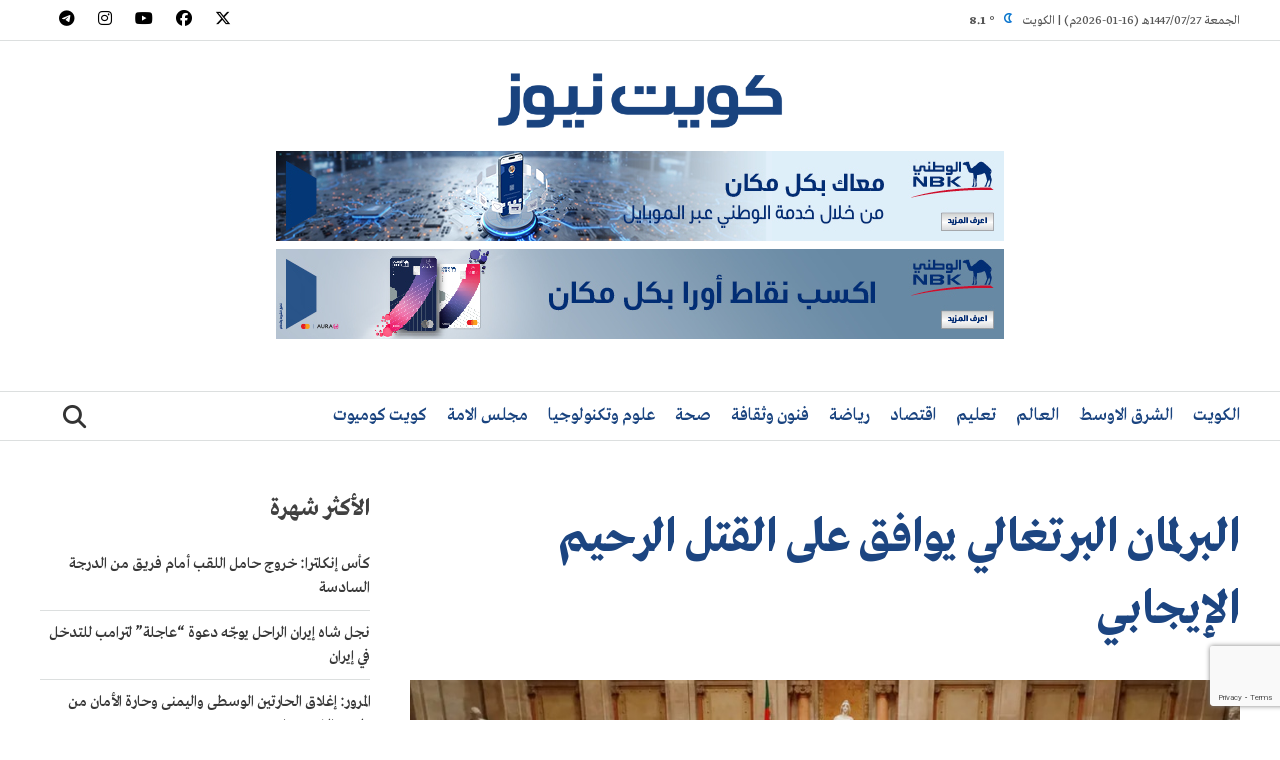

--- FILE ---
content_type: text/html; charset=utf-8
request_url: https://www.google.com/recaptcha/api2/anchor?ar=1&k=6Lfa_-4aAAAAAPx110QJGuZpLy5dsZoVU6S37b1P&co=aHR0cHM6Ly9rdXdhaXRuZXdzLmNvbTo0NDM.&hl=en&v=PoyoqOPhxBO7pBk68S4YbpHZ&size=invisible&anchor-ms=20000&execute-ms=30000&cb=aestq7j4o7k3
body_size: 48685
content:
<!DOCTYPE HTML><html dir="ltr" lang="en"><head><meta http-equiv="Content-Type" content="text/html; charset=UTF-8">
<meta http-equiv="X-UA-Compatible" content="IE=edge">
<title>reCAPTCHA</title>
<style type="text/css">
/* cyrillic-ext */
@font-face {
  font-family: 'Roboto';
  font-style: normal;
  font-weight: 400;
  font-stretch: 100%;
  src: url(//fonts.gstatic.com/s/roboto/v48/KFO7CnqEu92Fr1ME7kSn66aGLdTylUAMa3GUBHMdazTgWw.woff2) format('woff2');
  unicode-range: U+0460-052F, U+1C80-1C8A, U+20B4, U+2DE0-2DFF, U+A640-A69F, U+FE2E-FE2F;
}
/* cyrillic */
@font-face {
  font-family: 'Roboto';
  font-style: normal;
  font-weight: 400;
  font-stretch: 100%;
  src: url(//fonts.gstatic.com/s/roboto/v48/KFO7CnqEu92Fr1ME7kSn66aGLdTylUAMa3iUBHMdazTgWw.woff2) format('woff2');
  unicode-range: U+0301, U+0400-045F, U+0490-0491, U+04B0-04B1, U+2116;
}
/* greek-ext */
@font-face {
  font-family: 'Roboto';
  font-style: normal;
  font-weight: 400;
  font-stretch: 100%;
  src: url(//fonts.gstatic.com/s/roboto/v48/KFO7CnqEu92Fr1ME7kSn66aGLdTylUAMa3CUBHMdazTgWw.woff2) format('woff2');
  unicode-range: U+1F00-1FFF;
}
/* greek */
@font-face {
  font-family: 'Roboto';
  font-style: normal;
  font-weight: 400;
  font-stretch: 100%;
  src: url(//fonts.gstatic.com/s/roboto/v48/KFO7CnqEu92Fr1ME7kSn66aGLdTylUAMa3-UBHMdazTgWw.woff2) format('woff2');
  unicode-range: U+0370-0377, U+037A-037F, U+0384-038A, U+038C, U+038E-03A1, U+03A3-03FF;
}
/* math */
@font-face {
  font-family: 'Roboto';
  font-style: normal;
  font-weight: 400;
  font-stretch: 100%;
  src: url(//fonts.gstatic.com/s/roboto/v48/KFO7CnqEu92Fr1ME7kSn66aGLdTylUAMawCUBHMdazTgWw.woff2) format('woff2');
  unicode-range: U+0302-0303, U+0305, U+0307-0308, U+0310, U+0312, U+0315, U+031A, U+0326-0327, U+032C, U+032F-0330, U+0332-0333, U+0338, U+033A, U+0346, U+034D, U+0391-03A1, U+03A3-03A9, U+03B1-03C9, U+03D1, U+03D5-03D6, U+03F0-03F1, U+03F4-03F5, U+2016-2017, U+2034-2038, U+203C, U+2040, U+2043, U+2047, U+2050, U+2057, U+205F, U+2070-2071, U+2074-208E, U+2090-209C, U+20D0-20DC, U+20E1, U+20E5-20EF, U+2100-2112, U+2114-2115, U+2117-2121, U+2123-214F, U+2190, U+2192, U+2194-21AE, U+21B0-21E5, U+21F1-21F2, U+21F4-2211, U+2213-2214, U+2216-22FF, U+2308-230B, U+2310, U+2319, U+231C-2321, U+2336-237A, U+237C, U+2395, U+239B-23B7, U+23D0, U+23DC-23E1, U+2474-2475, U+25AF, U+25B3, U+25B7, U+25BD, U+25C1, U+25CA, U+25CC, U+25FB, U+266D-266F, U+27C0-27FF, U+2900-2AFF, U+2B0E-2B11, U+2B30-2B4C, U+2BFE, U+3030, U+FF5B, U+FF5D, U+1D400-1D7FF, U+1EE00-1EEFF;
}
/* symbols */
@font-face {
  font-family: 'Roboto';
  font-style: normal;
  font-weight: 400;
  font-stretch: 100%;
  src: url(//fonts.gstatic.com/s/roboto/v48/KFO7CnqEu92Fr1ME7kSn66aGLdTylUAMaxKUBHMdazTgWw.woff2) format('woff2');
  unicode-range: U+0001-000C, U+000E-001F, U+007F-009F, U+20DD-20E0, U+20E2-20E4, U+2150-218F, U+2190, U+2192, U+2194-2199, U+21AF, U+21E6-21F0, U+21F3, U+2218-2219, U+2299, U+22C4-22C6, U+2300-243F, U+2440-244A, U+2460-24FF, U+25A0-27BF, U+2800-28FF, U+2921-2922, U+2981, U+29BF, U+29EB, U+2B00-2BFF, U+4DC0-4DFF, U+FFF9-FFFB, U+10140-1018E, U+10190-1019C, U+101A0, U+101D0-101FD, U+102E0-102FB, U+10E60-10E7E, U+1D2C0-1D2D3, U+1D2E0-1D37F, U+1F000-1F0FF, U+1F100-1F1AD, U+1F1E6-1F1FF, U+1F30D-1F30F, U+1F315, U+1F31C, U+1F31E, U+1F320-1F32C, U+1F336, U+1F378, U+1F37D, U+1F382, U+1F393-1F39F, U+1F3A7-1F3A8, U+1F3AC-1F3AF, U+1F3C2, U+1F3C4-1F3C6, U+1F3CA-1F3CE, U+1F3D4-1F3E0, U+1F3ED, U+1F3F1-1F3F3, U+1F3F5-1F3F7, U+1F408, U+1F415, U+1F41F, U+1F426, U+1F43F, U+1F441-1F442, U+1F444, U+1F446-1F449, U+1F44C-1F44E, U+1F453, U+1F46A, U+1F47D, U+1F4A3, U+1F4B0, U+1F4B3, U+1F4B9, U+1F4BB, U+1F4BF, U+1F4C8-1F4CB, U+1F4D6, U+1F4DA, U+1F4DF, U+1F4E3-1F4E6, U+1F4EA-1F4ED, U+1F4F7, U+1F4F9-1F4FB, U+1F4FD-1F4FE, U+1F503, U+1F507-1F50B, U+1F50D, U+1F512-1F513, U+1F53E-1F54A, U+1F54F-1F5FA, U+1F610, U+1F650-1F67F, U+1F687, U+1F68D, U+1F691, U+1F694, U+1F698, U+1F6AD, U+1F6B2, U+1F6B9-1F6BA, U+1F6BC, U+1F6C6-1F6CF, U+1F6D3-1F6D7, U+1F6E0-1F6EA, U+1F6F0-1F6F3, U+1F6F7-1F6FC, U+1F700-1F7FF, U+1F800-1F80B, U+1F810-1F847, U+1F850-1F859, U+1F860-1F887, U+1F890-1F8AD, U+1F8B0-1F8BB, U+1F8C0-1F8C1, U+1F900-1F90B, U+1F93B, U+1F946, U+1F984, U+1F996, U+1F9E9, U+1FA00-1FA6F, U+1FA70-1FA7C, U+1FA80-1FA89, U+1FA8F-1FAC6, U+1FACE-1FADC, U+1FADF-1FAE9, U+1FAF0-1FAF8, U+1FB00-1FBFF;
}
/* vietnamese */
@font-face {
  font-family: 'Roboto';
  font-style: normal;
  font-weight: 400;
  font-stretch: 100%;
  src: url(//fonts.gstatic.com/s/roboto/v48/KFO7CnqEu92Fr1ME7kSn66aGLdTylUAMa3OUBHMdazTgWw.woff2) format('woff2');
  unicode-range: U+0102-0103, U+0110-0111, U+0128-0129, U+0168-0169, U+01A0-01A1, U+01AF-01B0, U+0300-0301, U+0303-0304, U+0308-0309, U+0323, U+0329, U+1EA0-1EF9, U+20AB;
}
/* latin-ext */
@font-face {
  font-family: 'Roboto';
  font-style: normal;
  font-weight: 400;
  font-stretch: 100%;
  src: url(//fonts.gstatic.com/s/roboto/v48/KFO7CnqEu92Fr1ME7kSn66aGLdTylUAMa3KUBHMdazTgWw.woff2) format('woff2');
  unicode-range: U+0100-02BA, U+02BD-02C5, U+02C7-02CC, U+02CE-02D7, U+02DD-02FF, U+0304, U+0308, U+0329, U+1D00-1DBF, U+1E00-1E9F, U+1EF2-1EFF, U+2020, U+20A0-20AB, U+20AD-20C0, U+2113, U+2C60-2C7F, U+A720-A7FF;
}
/* latin */
@font-face {
  font-family: 'Roboto';
  font-style: normal;
  font-weight: 400;
  font-stretch: 100%;
  src: url(//fonts.gstatic.com/s/roboto/v48/KFO7CnqEu92Fr1ME7kSn66aGLdTylUAMa3yUBHMdazQ.woff2) format('woff2');
  unicode-range: U+0000-00FF, U+0131, U+0152-0153, U+02BB-02BC, U+02C6, U+02DA, U+02DC, U+0304, U+0308, U+0329, U+2000-206F, U+20AC, U+2122, U+2191, U+2193, U+2212, U+2215, U+FEFF, U+FFFD;
}
/* cyrillic-ext */
@font-face {
  font-family: 'Roboto';
  font-style: normal;
  font-weight: 500;
  font-stretch: 100%;
  src: url(//fonts.gstatic.com/s/roboto/v48/KFO7CnqEu92Fr1ME7kSn66aGLdTylUAMa3GUBHMdazTgWw.woff2) format('woff2');
  unicode-range: U+0460-052F, U+1C80-1C8A, U+20B4, U+2DE0-2DFF, U+A640-A69F, U+FE2E-FE2F;
}
/* cyrillic */
@font-face {
  font-family: 'Roboto';
  font-style: normal;
  font-weight: 500;
  font-stretch: 100%;
  src: url(//fonts.gstatic.com/s/roboto/v48/KFO7CnqEu92Fr1ME7kSn66aGLdTylUAMa3iUBHMdazTgWw.woff2) format('woff2');
  unicode-range: U+0301, U+0400-045F, U+0490-0491, U+04B0-04B1, U+2116;
}
/* greek-ext */
@font-face {
  font-family: 'Roboto';
  font-style: normal;
  font-weight: 500;
  font-stretch: 100%;
  src: url(//fonts.gstatic.com/s/roboto/v48/KFO7CnqEu92Fr1ME7kSn66aGLdTylUAMa3CUBHMdazTgWw.woff2) format('woff2');
  unicode-range: U+1F00-1FFF;
}
/* greek */
@font-face {
  font-family: 'Roboto';
  font-style: normal;
  font-weight: 500;
  font-stretch: 100%;
  src: url(//fonts.gstatic.com/s/roboto/v48/KFO7CnqEu92Fr1ME7kSn66aGLdTylUAMa3-UBHMdazTgWw.woff2) format('woff2');
  unicode-range: U+0370-0377, U+037A-037F, U+0384-038A, U+038C, U+038E-03A1, U+03A3-03FF;
}
/* math */
@font-face {
  font-family: 'Roboto';
  font-style: normal;
  font-weight: 500;
  font-stretch: 100%;
  src: url(//fonts.gstatic.com/s/roboto/v48/KFO7CnqEu92Fr1ME7kSn66aGLdTylUAMawCUBHMdazTgWw.woff2) format('woff2');
  unicode-range: U+0302-0303, U+0305, U+0307-0308, U+0310, U+0312, U+0315, U+031A, U+0326-0327, U+032C, U+032F-0330, U+0332-0333, U+0338, U+033A, U+0346, U+034D, U+0391-03A1, U+03A3-03A9, U+03B1-03C9, U+03D1, U+03D5-03D6, U+03F0-03F1, U+03F4-03F5, U+2016-2017, U+2034-2038, U+203C, U+2040, U+2043, U+2047, U+2050, U+2057, U+205F, U+2070-2071, U+2074-208E, U+2090-209C, U+20D0-20DC, U+20E1, U+20E5-20EF, U+2100-2112, U+2114-2115, U+2117-2121, U+2123-214F, U+2190, U+2192, U+2194-21AE, U+21B0-21E5, U+21F1-21F2, U+21F4-2211, U+2213-2214, U+2216-22FF, U+2308-230B, U+2310, U+2319, U+231C-2321, U+2336-237A, U+237C, U+2395, U+239B-23B7, U+23D0, U+23DC-23E1, U+2474-2475, U+25AF, U+25B3, U+25B7, U+25BD, U+25C1, U+25CA, U+25CC, U+25FB, U+266D-266F, U+27C0-27FF, U+2900-2AFF, U+2B0E-2B11, U+2B30-2B4C, U+2BFE, U+3030, U+FF5B, U+FF5D, U+1D400-1D7FF, U+1EE00-1EEFF;
}
/* symbols */
@font-face {
  font-family: 'Roboto';
  font-style: normal;
  font-weight: 500;
  font-stretch: 100%;
  src: url(//fonts.gstatic.com/s/roboto/v48/KFO7CnqEu92Fr1ME7kSn66aGLdTylUAMaxKUBHMdazTgWw.woff2) format('woff2');
  unicode-range: U+0001-000C, U+000E-001F, U+007F-009F, U+20DD-20E0, U+20E2-20E4, U+2150-218F, U+2190, U+2192, U+2194-2199, U+21AF, U+21E6-21F0, U+21F3, U+2218-2219, U+2299, U+22C4-22C6, U+2300-243F, U+2440-244A, U+2460-24FF, U+25A0-27BF, U+2800-28FF, U+2921-2922, U+2981, U+29BF, U+29EB, U+2B00-2BFF, U+4DC0-4DFF, U+FFF9-FFFB, U+10140-1018E, U+10190-1019C, U+101A0, U+101D0-101FD, U+102E0-102FB, U+10E60-10E7E, U+1D2C0-1D2D3, U+1D2E0-1D37F, U+1F000-1F0FF, U+1F100-1F1AD, U+1F1E6-1F1FF, U+1F30D-1F30F, U+1F315, U+1F31C, U+1F31E, U+1F320-1F32C, U+1F336, U+1F378, U+1F37D, U+1F382, U+1F393-1F39F, U+1F3A7-1F3A8, U+1F3AC-1F3AF, U+1F3C2, U+1F3C4-1F3C6, U+1F3CA-1F3CE, U+1F3D4-1F3E0, U+1F3ED, U+1F3F1-1F3F3, U+1F3F5-1F3F7, U+1F408, U+1F415, U+1F41F, U+1F426, U+1F43F, U+1F441-1F442, U+1F444, U+1F446-1F449, U+1F44C-1F44E, U+1F453, U+1F46A, U+1F47D, U+1F4A3, U+1F4B0, U+1F4B3, U+1F4B9, U+1F4BB, U+1F4BF, U+1F4C8-1F4CB, U+1F4D6, U+1F4DA, U+1F4DF, U+1F4E3-1F4E6, U+1F4EA-1F4ED, U+1F4F7, U+1F4F9-1F4FB, U+1F4FD-1F4FE, U+1F503, U+1F507-1F50B, U+1F50D, U+1F512-1F513, U+1F53E-1F54A, U+1F54F-1F5FA, U+1F610, U+1F650-1F67F, U+1F687, U+1F68D, U+1F691, U+1F694, U+1F698, U+1F6AD, U+1F6B2, U+1F6B9-1F6BA, U+1F6BC, U+1F6C6-1F6CF, U+1F6D3-1F6D7, U+1F6E0-1F6EA, U+1F6F0-1F6F3, U+1F6F7-1F6FC, U+1F700-1F7FF, U+1F800-1F80B, U+1F810-1F847, U+1F850-1F859, U+1F860-1F887, U+1F890-1F8AD, U+1F8B0-1F8BB, U+1F8C0-1F8C1, U+1F900-1F90B, U+1F93B, U+1F946, U+1F984, U+1F996, U+1F9E9, U+1FA00-1FA6F, U+1FA70-1FA7C, U+1FA80-1FA89, U+1FA8F-1FAC6, U+1FACE-1FADC, U+1FADF-1FAE9, U+1FAF0-1FAF8, U+1FB00-1FBFF;
}
/* vietnamese */
@font-face {
  font-family: 'Roboto';
  font-style: normal;
  font-weight: 500;
  font-stretch: 100%;
  src: url(//fonts.gstatic.com/s/roboto/v48/KFO7CnqEu92Fr1ME7kSn66aGLdTylUAMa3OUBHMdazTgWw.woff2) format('woff2');
  unicode-range: U+0102-0103, U+0110-0111, U+0128-0129, U+0168-0169, U+01A0-01A1, U+01AF-01B0, U+0300-0301, U+0303-0304, U+0308-0309, U+0323, U+0329, U+1EA0-1EF9, U+20AB;
}
/* latin-ext */
@font-face {
  font-family: 'Roboto';
  font-style: normal;
  font-weight: 500;
  font-stretch: 100%;
  src: url(//fonts.gstatic.com/s/roboto/v48/KFO7CnqEu92Fr1ME7kSn66aGLdTylUAMa3KUBHMdazTgWw.woff2) format('woff2');
  unicode-range: U+0100-02BA, U+02BD-02C5, U+02C7-02CC, U+02CE-02D7, U+02DD-02FF, U+0304, U+0308, U+0329, U+1D00-1DBF, U+1E00-1E9F, U+1EF2-1EFF, U+2020, U+20A0-20AB, U+20AD-20C0, U+2113, U+2C60-2C7F, U+A720-A7FF;
}
/* latin */
@font-face {
  font-family: 'Roboto';
  font-style: normal;
  font-weight: 500;
  font-stretch: 100%;
  src: url(//fonts.gstatic.com/s/roboto/v48/KFO7CnqEu92Fr1ME7kSn66aGLdTylUAMa3yUBHMdazQ.woff2) format('woff2');
  unicode-range: U+0000-00FF, U+0131, U+0152-0153, U+02BB-02BC, U+02C6, U+02DA, U+02DC, U+0304, U+0308, U+0329, U+2000-206F, U+20AC, U+2122, U+2191, U+2193, U+2212, U+2215, U+FEFF, U+FFFD;
}
/* cyrillic-ext */
@font-face {
  font-family: 'Roboto';
  font-style: normal;
  font-weight: 900;
  font-stretch: 100%;
  src: url(//fonts.gstatic.com/s/roboto/v48/KFO7CnqEu92Fr1ME7kSn66aGLdTylUAMa3GUBHMdazTgWw.woff2) format('woff2');
  unicode-range: U+0460-052F, U+1C80-1C8A, U+20B4, U+2DE0-2DFF, U+A640-A69F, U+FE2E-FE2F;
}
/* cyrillic */
@font-face {
  font-family: 'Roboto';
  font-style: normal;
  font-weight: 900;
  font-stretch: 100%;
  src: url(//fonts.gstatic.com/s/roboto/v48/KFO7CnqEu92Fr1ME7kSn66aGLdTylUAMa3iUBHMdazTgWw.woff2) format('woff2');
  unicode-range: U+0301, U+0400-045F, U+0490-0491, U+04B0-04B1, U+2116;
}
/* greek-ext */
@font-face {
  font-family: 'Roboto';
  font-style: normal;
  font-weight: 900;
  font-stretch: 100%;
  src: url(//fonts.gstatic.com/s/roboto/v48/KFO7CnqEu92Fr1ME7kSn66aGLdTylUAMa3CUBHMdazTgWw.woff2) format('woff2');
  unicode-range: U+1F00-1FFF;
}
/* greek */
@font-face {
  font-family: 'Roboto';
  font-style: normal;
  font-weight: 900;
  font-stretch: 100%;
  src: url(//fonts.gstatic.com/s/roboto/v48/KFO7CnqEu92Fr1ME7kSn66aGLdTylUAMa3-UBHMdazTgWw.woff2) format('woff2');
  unicode-range: U+0370-0377, U+037A-037F, U+0384-038A, U+038C, U+038E-03A1, U+03A3-03FF;
}
/* math */
@font-face {
  font-family: 'Roboto';
  font-style: normal;
  font-weight: 900;
  font-stretch: 100%;
  src: url(//fonts.gstatic.com/s/roboto/v48/KFO7CnqEu92Fr1ME7kSn66aGLdTylUAMawCUBHMdazTgWw.woff2) format('woff2');
  unicode-range: U+0302-0303, U+0305, U+0307-0308, U+0310, U+0312, U+0315, U+031A, U+0326-0327, U+032C, U+032F-0330, U+0332-0333, U+0338, U+033A, U+0346, U+034D, U+0391-03A1, U+03A3-03A9, U+03B1-03C9, U+03D1, U+03D5-03D6, U+03F0-03F1, U+03F4-03F5, U+2016-2017, U+2034-2038, U+203C, U+2040, U+2043, U+2047, U+2050, U+2057, U+205F, U+2070-2071, U+2074-208E, U+2090-209C, U+20D0-20DC, U+20E1, U+20E5-20EF, U+2100-2112, U+2114-2115, U+2117-2121, U+2123-214F, U+2190, U+2192, U+2194-21AE, U+21B0-21E5, U+21F1-21F2, U+21F4-2211, U+2213-2214, U+2216-22FF, U+2308-230B, U+2310, U+2319, U+231C-2321, U+2336-237A, U+237C, U+2395, U+239B-23B7, U+23D0, U+23DC-23E1, U+2474-2475, U+25AF, U+25B3, U+25B7, U+25BD, U+25C1, U+25CA, U+25CC, U+25FB, U+266D-266F, U+27C0-27FF, U+2900-2AFF, U+2B0E-2B11, U+2B30-2B4C, U+2BFE, U+3030, U+FF5B, U+FF5D, U+1D400-1D7FF, U+1EE00-1EEFF;
}
/* symbols */
@font-face {
  font-family: 'Roboto';
  font-style: normal;
  font-weight: 900;
  font-stretch: 100%;
  src: url(//fonts.gstatic.com/s/roboto/v48/KFO7CnqEu92Fr1ME7kSn66aGLdTylUAMaxKUBHMdazTgWw.woff2) format('woff2');
  unicode-range: U+0001-000C, U+000E-001F, U+007F-009F, U+20DD-20E0, U+20E2-20E4, U+2150-218F, U+2190, U+2192, U+2194-2199, U+21AF, U+21E6-21F0, U+21F3, U+2218-2219, U+2299, U+22C4-22C6, U+2300-243F, U+2440-244A, U+2460-24FF, U+25A0-27BF, U+2800-28FF, U+2921-2922, U+2981, U+29BF, U+29EB, U+2B00-2BFF, U+4DC0-4DFF, U+FFF9-FFFB, U+10140-1018E, U+10190-1019C, U+101A0, U+101D0-101FD, U+102E0-102FB, U+10E60-10E7E, U+1D2C0-1D2D3, U+1D2E0-1D37F, U+1F000-1F0FF, U+1F100-1F1AD, U+1F1E6-1F1FF, U+1F30D-1F30F, U+1F315, U+1F31C, U+1F31E, U+1F320-1F32C, U+1F336, U+1F378, U+1F37D, U+1F382, U+1F393-1F39F, U+1F3A7-1F3A8, U+1F3AC-1F3AF, U+1F3C2, U+1F3C4-1F3C6, U+1F3CA-1F3CE, U+1F3D4-1F3E0, U+1F3ED, U+1F3F1-1F3F3, U+1F3F5-1F3F7, U+1F408, U+1F415, U+1F41F, U+1F426, U+1F43F, U+1F441-1F442, U+1F444, U+1F446-1F449, U+1F44C-1F44E, U+1F453, U+1F46A, U+1F47D, U+1F4A3, U+1F4B0, U+1F4B3, U+1F4B9, U+1F4BB, U+1F4BF, U+1F4C8-1F4CB, U+1F4D6, U+1F4DA, U+1F4DF, U+1F4E3-1F4E6, U+1F4EA-1F4ED, U+1F4F7, U+1F4F9-1F4FB, U+1F4FD-1F4FE, U+1F503, U+1F507-1F50B, U+1F50D, U+1F512-1F513, U+1F53E-1F54A, U+1F54F-1F5FA, U+1F610, U+1F650-1F67F, U+1F687, U+1F68D, U+1F691, U+1F694, U+1F698, U+1F6AD, U+1F6B2, U+1F6B9-1F6BA, U+1F6BC, U+1F6C6-1F6CF, U+1F6D3-1F6D7, U+1F6E0-1F6EA, U+1F6F0-1F6F3, U+1F6F7-1F6FC, U+1F700-1F7FF, U+1F800-1F80B, U+1F810-1F847, U+1F850-1F859, U+1F860-1F887, U+1F890-1F8AD, U+1F8B0-1F8BB, U+1F8C0-1F8C1, U+1F900-1F90B, U+1F93B, U+1F946, U+1F984, U+1F996, U+1F9E9, U+1FA00-1FA6F, U+1FA70-1FA7C, U+1FA80-1FA89, U+1FA8F-1FAC6, U+1FACE-1FADC, U+1FADF-1FAE9, U+1FAF0-1FAF8, U+1FB00-1FBFF;
}
/* vietnamese */
@font-face {
  font-family: 'Roboto';
  font-style: normal;
  font-weight: 900;
  font-stretch: 100%;
  src: url(//fonts.gstatic.com/s/roboto/v48/KFO7CnqEu92Fr1ME7kSn66aGLdTylUAMa3OUBHMdazTgWw.woff2) format('woff2');
  unicode-range: U+0102-0103, U+0110-0111, U+0128-0129, U+0168-0169, U+01A0-01A1, U+01AF-01B0, U+0300-0301, U+0303-0304, U+0308-0309, U+0323, U+0329, U+1EA0-1EF9, U+20AB;
}
/* latin-ext */
@font-face {
  font-family: 'Roboto';
  font-style: normal;
  font-weight: 900;
  font-stretch: 100%;
  src: url(//fonts.gstatic.com/s/roboto/v48/KFO7CnqEu92Fr1ME7kSn66aGLdTylUAMa3KUBHMdazTgWw.woff2) format('woff2');
  unicode-range: U+0100-02BA, U+02BD-02C5, U+02C7-02CC, U+02CE-02D7, U+02DD-02FF, U+0304, U+0308, U+0329, U+1D00-1DBF, U+1E00-1E9F, U+1EF2-1EFF, U+2020, U+20A0-20AB, U+20AD-20C0, U+2113, U+2C60-2C7F, U+A720-A7FF;
}
/* latin */
@font-face {
  font-family: 'Roboto';
  font-style: normal;
  font-weight: 900;
  font-stretch: 100%;
  src: url(//fonts.gstatic.com/s/roboto/v48/KFO7CnqEu92Fr1ME7kSn66aGLdTylUAMa3yUBHMdazQ.woff2) format('woff2');
  unicode-range: U+0000-00FF, U+0131, U+0152-0153, U+02BB-02BC, U+02C6, U+02DA, U+02DC, U+0304, U+0308, U+0329, U+2000-206F, U+20AC, U+2122, U+2191, U+2193, U+2212, U+2215, U+FEFF, U+FFFD;
}

</style>
<link rel="stylesheet" type="text/css" href="https://www.gstatic.com/recaptcha/releases/PoyoqOPhxBO7pBk68S4YbpHZ/styles__ltr.css">
<script nonce="4-K50yhowdnoMRsMaSZapA" type="text/javascript">window['__recaptcha_api'] = 'https://www.google.com/recaptcha/api2/';</script>
<script type="text/javascript" src="https://www.gstatic.com/recaptcha/releases/PoyoqOPhxBO7pBk68S4YbpHZ/recaptcha__en.js" nonce="4-K50yhowdnoMRsMaSZapA">
      
    </script></head>
<body><div id="rc-anchor-alert" class="rc-anchor-alert"></div>
<input type="hidden" id="recaptcha-token" value="[base64]">
<script type="text/javascript" nonce="4-K50yhowdnoMRsMaSZapA">
      recaptcha.anchor.Main.init("[\x22ainput\x22,[\x22bgdata\x22,\x22\x22,\[base64]/[base64]/[base64]/KE4oMTI0LHYsdi5HKSxMWihsLHYpKTpOKDEyNCx2LGwpLFYpLHYpLFQpKSxGKDE3MSx2KX0scjc9ZnVuY3Rpb24obCl7cmV0dXJuIGx9LEM9ZnVuY3Rpb24obCxWLHYpe04odixsLFYpLFZbYWtdPTI3OTZ9LG49ZnVuY3Rpb24obCxWKXtWLlg9KChWLlg/[base64]/[base64]/[base64]/[base64]/[base64]/[base64]/[base64]/[base64]/[base64]/[base64]/[base64]\\u003d\x22,\[base64]\\u003d\x22,\x22fcKxTMOGGMKrwpLCtMOgUlFQw5Isw5UKwrjCnkrCksK0AMO9w6vDpA4bwqFQwpNzwp1kwrzDulLDmmTCoXtzw7LCvcOFwo3Dl07CpMO3w7vDuV/CtDbCoynDtcO/Q0bDiBzDusOgwq7CocKkPsKIRcK/AMOiJcOsw4TCocOswpXCmksJMDQ9THBCTsKVGMOtw5LDrcOrwopywq3DrWIUO8KORRFJO8OLcmJWw7Y4wr8/[base64]/[base64]/CmsOaUMKmwrbCqH/CiwcxwrgWwrwOw61xOxXCsUEUwpbCisKPcMKSP1TCg8Kgwpwnw6zDrwxvwq92BDLCp33Crzh8wo8SwqJgw4h/VGLCmcKNw5ciQCJYTVo9cEJlVcOaYwwAw7dMw7vChcOzwoRsE21Cw60WIj57wpjDpcO2KUDCn0l0H8K8V358f8Obw5rDisOYwrsNKsK4alIDIsKadsOjwrwiXsK8WSXCrcKzwrrDksOuMcOnVyDDtcKow6fCrzDDhcKew7Naw74Qwo/Dj8KBw5kZDyEQTMKmw6o7w6HCqic/wqAAd8Omw7ELwpgxGMOvR8KAw5LDssKIcMKCwokPw6LDtcKbFgkHPcKNMCbCmcOYwplrw4pbwokQwpTDoMOndcKsw6TCp8K/wog/c2rDvMKDw5LCpcKyCjBIw6bDlcKhGWDCiMO5wojDkMONw7PCpsONw6kMw4vCqcKMecOkX8OmBAPDt0PClsKrZz/Ch8OGwqjDh8O3G0ANK3QLw59VwrR3w4xXwp5qClPChFDDkCPCkF8tS8ObKjYjwoEWwrfDjTzCocOcwrBoRMK5USzDownChsKWaELCnW/CkQssScOrSGEoSWjDiMOVw4oEwrM/XcOkw4PClmjDhMOEw4gfwp3CrHbDsi0jYiPCmE8accKjK8K2L8OibMOkAMOYE0/DksKdEsOJw7fDk8K6C8KDw4BILVvChV3DtzvCnMOgw71/PU/ChxzCqnR2wr5/w7Fxw4dRXlsBw6sOPsOTw4l5woFaJHXCjcOow6DDg8OSwowlOyTDnjhvMMOGf8Odwo4gwrXCqMO0G8O8w7DDgWTDoSfCiWDCgWLCvsKmMX/DrjpPZn/CsMORwozDhcK+wonDh8OVwq/DnxlnaDlPw5HDmRlCYlg5EnoZUsOMwpzCij0nw6/DjwVuwqxvfMKlKMOdwpPCl8OSdCHDhcKZIVIqwqfChsO5cXoKw59KWMOcwqjDnsO6wpIkw5Few6/Cu8KPAcOoFU9IBcOcwog/[base64]/DqgkHNcKDwpkeCVMRQTEJw5rCtlrCijMrdHTDsUfDhcKIw6XDmsOUw7LCtn5Nwq/Ck1nDosKiwo/[base64]/ClMOAJMOzw69qbF/Cv8OyI8OTwooTw5Epw4fDrcO2w5lLwpTDoMKEw6xuw4/Cu8K6wpHChMOjw5hcMHzDpcOHB8OYwrHDgkFbwqvDjE12wq4Bw5lBEcK3w6kFw71+w6zCmCl7wozClMO5NSXCiQs2bGIow4YJFsKpXAk6w75Bw6bDi8O4DcKFSsOBfTbDpcKYX2/Cj8KQKFwoOcORw7TDnwjDpkcbFcKiQknCscKwUAI6ScOxw73DlsOZGmRhwqnDuxfDs8KKwrPCt8OWw6o5wpDCvhAMw6Rzwq1Kw7sRXwTCi8KjwocewrFdGWkxw5wxH8Oyw4vDlgpzP8Ogd8KfGsKpw4nDr8ObP8OgIsKVw4DCjTPDknTCnwfCnsKRwo/Cg8K5NHPDoH1LV8O/wofCq0d/eD5Ua0NKScOHwqZ4BiUvIWVjw5kdw7IDwplmOcKUw48NLMOZwokIwr3DjsOWCV83ESTCpSldw7HCmsKYE08owpxaBcOuw7PCj2LDnTUOw5knL8OVM8KgGwbDng7Dr8Ojwr/Dq8KVUA4IYlxmwpQEw50tw4PDtMO7DGrCmcKqw5pbDCdaw5BOw6LCmMOXw4UeMsODwqPDsAjDtT9DC8OKwoBPEMKIVGLDuMKywrBDwq/CuMKNYTXDuMO3wrQvw6sMw6rCsgcrPsKdPXFHAkbCuMKZOgE8wrTCk8KFfMOsw4fCqxI/BMKzJcKjw4XCinwiYm/[base64]/[base64]/[base64]/QUHCsGbDlg4HRFvCrMO4w7nCjzU4QkkoE8Kxwr01wo1Kw4TDqEtkehrClDjCq8KJYzzCt8Oewp53wo8WwqU+woFiVcK0aGB/esO+wqbCnW8YwqXDgMK4wqJIUcOIJ8OVw6pLwqXCkinCoMK3wpnCq8OPwpJ3w7HDksKxKz99w4jCi8OGw49vYsOOZnouwp8dMTfDlsOcwpNFVMOCKSx/w5XCi0tORmt0PsObwpvDhXtIwr40JsK1fcOewq3DgB7CrnHCu8O/T8OwTjDDpMKJwrDCphQXwo1dw61FK8Ktwp0DVQ7CilIJfAZmTMKuwpDCrSdKUncSwqvCicKRXcOJw53Djn7Dll3Cl8OEwpEbHTREw6YfH8K8PcO+w6rDsn4eO8KpwpFrTcO/w6vDgizDsW/Cp3sGS8Ocw6YYwrllwrRbWnnCqMKzdGl/SMKvbFl1wpMrSSnCh8Kgw6BCWsOjwp9kwo3Dg8KAwpsuwqbCkWPCgMKuw6Rww4fDkMK1w4sfwqwEXsOUEcKVDxh3woLDusO/[base64]/DqsO+wp7CjcOVGMKvZ8O/NsKXw7TCtWTCuWpSwqPDsRlgOSIuwq0naV0kwqrCgk7DuMKjCMOIcsOTbsOtwrTCncK6V8OAwqXCpsO3dcOvw6vCgMK8IiLDljTDrWTDkk54dig/wonDtHPCi8OJw7rClMOowqB4FMOTwrZnGhZ0wp9Mw7BNwpHDslw0wqjCmww+GsOzwojCjcOEdHDCusKhJsOiJMKLDjsedlXCssK+esKowqR/wr/CkggOwqcQw77CncKGbl5qbQkowpbDnyjCnWvCk2/DosOZQMKww5LDsD/DiMK/RRzCih1xw5QKasKswqjCg8OqDsObwoLDvMK5AybDnmTCkE/CjHvDtg8Dw54fZMO9R8K8w4EWfMKywqvCocKLw54uJwjDlsOYFkxoNMOtdMK+T37DlzTCg8KMw70UPxzDgBhAwrUbG8ONR0FxwrPCgsODMMO2wp7CvC1iI8Oyd1wdScKRXRvDjsKfNGnCisOWw7YcRcOGw7fDs8OSLmEGYybDt2E0ZsK8Vh/CosOswpXDlMOgFcKWw4dBKsK3W8KcBmUeW2PDqjYcw5N3woTClMOAIcKAN8Oxfn10XRLCkAg4woDCkUfDtxtDcwcbw7x+VMKTw4pCQSDCqMOCecKQU8OcdsKnQntaRD/DvVbDhcOocMKDX8OJwrbCtQDCkMOUc3U6U1HCmcKoIABTPEImFcKqw5nDnSnCuhbDhzAWw5R/wp3Dpl7Cuh1sIsOzwq3DrRjDtsKKPRvCpQ9WwqfDnsOlwoNNwqsWeMK8wrnDnMO2eXh5eG7Clic0wronwrZjJcKow4vDrMO2w70/w7kgRnwYSHXDlcKUJALDo8OmRcOYeWbCgMOVw6rDv8ONKcOhw4ceCyIMwq3DgMOsb0vCh8OYw4PClcO+wr41K8KqREA2DW5fIMOscsKfRsO+eALDtjPDnMK7wr4bAynClMOcw7vDsWUCfcOIw6Rbw7B1wq46wpfCqVMwbwPDg3LDs8OOa8OswqdVw5fCu8OWwo/CjMOLCl03Zl/DjXAbwr/[base64]/[base64]/[base64]/DgcO1Lj/DjsOCwqxFB8KIwqjDvHDCncKewqMNw4leQ8KrPMOdOcKkQMK0HMOaQWvCtUTCrcOew7rDgQ7CkSMjw6xZNQ3DtcKDwq3Dj8OAVhbDiCXDkcO1w67DmzU0U8OpwqwKw7vDuSfCtcK4wr9Jw6wBfX3DshglUD3Cm8OsScO/[base64]/A8KuWMOMYsOBw6NLw6zDusO3FsKPA8OGw6ZXWAVKw5ofwrpvSyoLG0jCs8Kja33Dn8K5wo7CuC/[base64]/[base64]/DuMK9wrE9w6vDo0I8w7cKwodDJFvDkcKewrkowqRLw5dcw5kVw6E6wpsdPUU4w5zCvCnCrMOewqjDgm59FsO3worCmMKZLXs+Kx7CsMKRXy/DrMOVb8ORwq3CuzxZNcKnwrQJEcOnw74bQ8OQAcKhTjAvwrfCk8Klw7bCj2A8wrwBwp/ClyfDlMKLfh9Nw4BMw79uOjDDnMK2dhfDlwtRw4NEw5oKEsOyF3dOw4zDtMKEacKWw4cZw7xfXQ9HRAzDpX0qJMK1OD7DlMO2P8KbfV5INMOKNsKcw7fDvzLDgcOZwrMqw4x1fEVRwrHCkyQtZMKLwrMiwr/ChMKUEE0Hw4bDqAE9wr/DpD1zIHfDqkDDvMOyFHhRw6rCoMOJw7oowp3Dg2HCgzXCmH/DpWQiLQ7DlMKww5p9EsKoSSpXw6kUw588woDDkhBOOsO4w4rChsKSwrnDvsKxZ8Kpb8OBHsO6acK4H8KJw4jCk8O8ZMKDekxlworCs8KXM8KFfMOWcBTDhQzCjMOGwpHDgMOuOAxIw6zDr8KCwqR5w5PCosOzworDicK6fFLDlHvCl1zDokDCj8K/KkjDuHseQsO4w70Xd8OhZ8O4woVDw53CllXDritkw5nCr8ObwpYPVMOyZAc0C8KRPXbCtWHDsMOQb3xdesKyGwk+wosQUn/DpQtOK3PCvsKSwpBdFlLCv0zDmnzDijhkw7BZw6rCh8KKwo/Dr8Oyw7XDhUjDnMKCKWDCt8OAOMK4wpA8McKhQMOJw6EHw4QeKT/DqgTDmV89dcOXB2XDmkjDpm83eglpw4Bew6NiwqY7w5fDilDDkMKWw4QNRcK2PF/[base64]/DpDk/CsOFXUrCqQvCn0g7wrQPK8ObAcO+w6PCiGTCnFs+T8Oxwox3M8OMw7rDu8OPwrhJJXMGwp3Cr8OVPVR2SWHDkj8pVsOsTcKpHFtuw4TDvCLDt8K5dcOSWsKlG8OhbcKSbcOLwrxLwp5LAxrDkiMzKU/DoADDjCwzwqQeCHdtV38qNQvCrMK5NsOIGMK1woTDoy3ChyTDqcOYwqXDp3BQw47CqsK4w5MIHMOdY8K6wrjDowHDqlPChzkmWcO2dXPDvk1oP8KRwqoXw7R5OsKWJBJjwonClSU2eBITwoDDu8K/[base64]/LsOKNjsDwosFw7dbOcOdwokOBQXCksO/YcONYVfChsK/wpnClw7DrsKtw6RCw488wqUpw4DCth04LsO4TWxUO8KUw7RcJB4jwr3CiwLCiDhXw4HDm0/Cr3PCuFVDwqY7wqfDmGF+AFvDumbCt8KMw7dSw51qEsK6w5DChWLDvsOUw55ew6/DlsOpw4DCmyLDvMKFw58fV8OEPCrCocOnw4d7cE1ww4ULYcOawqzChSXDgMO8w5PCnhbCkcOmWwrDtXLCmGbCsBpAFcK7RcKdS8KkU8KXw5hFUMKYdkpEw5trYMKzwp7DiEpeJWEiR0ltwpfDnMK/w79tbsKyMwI0cTdWR8KZJnhnLg5jCjtQwpMrSMO2w7MowqTCu8OPwqRzZiEVFcKOw5tYwqfDtMOoWMONQ8O8w4jCssK2CW0owp/ClMK3PsKlQcKkwpbCosOsw5hNV296XsOrRFFSJUBpw4vCv8KpUGVFSjljecK5wp90w7A/w6gowoJ8w6vCuwRpVsOTw5pef8O7wpHCnAQMw4XDkn3CusKPbHTCocOkUTAFw65vwoxZw4tdQMKCfsOiAAHCrsOmMsKpXikdZcOqwq4uw79bLsK/ZHowwoLCllwzG8KRNVXCkGLCvcKGw6vCvXRARMK9PsK8ACfDrMOCPwTChsOcFUDCn8KWFnvDkcOfIzvChxfChCHCpBXDmErDrSMcwqHCscOgFcKOw7s6wq9CwpnCoMKsBHtMcCZZwoDDk8Oew5kZwoTCl2fCmk5wMRnCncKdVEPDoMKfIh/[base64]/[base64]/[base64]/EyPDssOiw7dgW8O3HXw+KUZkw4nClsOrVEXDnQTDkyzDuQfCkMKuwq8SFMOLwpPCty3CgMOzbzvDuk04dRVBasK9c8O4eBbDvTV2w5oeFwTDhsKsw4vCr8OsOA8ow7LDnWhsYgfCp8KSwrDChMOew7rDmMOWw4zDl8OIw4YMT2/DqsKfPXR/OMO6wpMow5vDtcOvw6HDnWTDgsKPwojCncKkw44IRsKycCzDp8KpYsOwdcOZw6jDmgpgwqdvwrdwe8KhDy/Dr8KUw5/CsGHDh8O2wrHCmcOsbREow5LClsKUwrPDtU9Aw6dBUcOVw7gLAMOYwo1JwpRydVtUUnDDkAJZRB5iw6NlwpfDmsKVwpLDvilewpJTwpw/[base64]/DlgRQdD8ZMXzDjiFtCMKPZRnDksKjwpINfHdnwqgJwr0nKVTCtcK8TXhIH1YewpHDqcOLESjCjnbDnXw8aMOZSsKvwrscwq7ChsO3w5fCgMO9w6sLA8KSwpFvMcKfw4HCikbClsO2woDCh3Jmw5vCmArCmQrCnsO0XT3DqGRuw5/ChSMQw6rDksKLwoXDsxnCp8Omw4lxwr7DgXTDvsKgBwl+w4LDljXCvsKxQcK+OsOObDzDqHR/[base64]/DuMK2w4gmcC/DiT9ow73DoC8PCh3DviNMEMOqw6NiUsODcRsuw5PCjsKjw4zCh8OMwqTDp3zDu8OkwprCtUrDusORw6PCnsK7w4VFBhTCncKIw4bDisOaEic6G0zDi8Oow7whXMOnVMOFw7BSWcKjw5Jhwp3ChcO6w5LDgsOAw43CgnPDvSTCqF/Cn8KiUMKZM8Ord8Oxwo7Dq8OJNV7Cs0N2wqR+wrICw5vCpMKYwr5vw6DCrmg+XXs/wqUIw4zDthzClGpVwoDCkwlaEFrDjlVYw7TCkC/[base64]/VUjCssO1wqfChMObwqPCkcOHWsKXG13Dt8OOBMKfwoFlGiHDkcKzw4koW8Oqw5rDlzxUXMK/J8Onwp3DtsKUFQPCrsK1GcO7w57DnhHCuynDmsO4KC0Hwo3DjcOXXQMbw7dlwrMsA8OEwq1qKcKPwprDpm/ChxcNDMKEw7zCtTtiw4nCmwx7w6Vww6gCw4giI1zDlxPCskTDh8OrZsO4DcKgw6/[base64]/[base64]/CgFlgBsKJaxXChsK1w6HDvsOCVyFFO8Kdd13CmRIow6TCtcKXM8Ocw7DCtgHCnDjCuGfCliLDqsOlw5vDlcKFw5oxworDik7Dk8K0LF0sw61aw5LDmcOEwpzCr8Okwqdewq/DrsKdIXXCh0HDiw5hK8OyAcOSRGYlKBTChAIKw70ww7TDl1cCwpBtw4pdAx/DnsKywpzDv8OgXcO/C8OQWAfDnW3CvEnCrMKhcX/Ch8KQDWxawr3CnjPCpcKswpPDnm3CqSMkwol/SsOcTlA+wp8kACXCgsK4w5xgw5EqegTDn2NMwr4AwpnDrE3DnsKmw4tQKxjDlDvCosKAK8KXw6ZVw7waI8O0w5/Cr3jDnjbDgcO9ZcOGe1TDmSgpJcOxPg8Hw6PCjcO+U0DDgsKRw4BIQS3DscK7w5PDhMO5w51kHVfCsi3CrcKDBxVgP8OcG8K2w6rCqcKhGVslwqIGw5bCo8O7dMK3VMK8wqwkT1/DsmMwN8O4w5Rew7PDkMKwacK0wpDCsTtFDjnDp8K9wqTCnwXDt8OHZcOuCcORbSfDiMOcw53DtMKOwr/Cs8K8CFLCsm1Ewp93YsK3BcK/[base64]/[base64]/DvcKhwoXDgignwqxMZMOMw4DDp8OqwpLDlFgpw5Zfw5LDt8K9HmAOwoXDscOww57CqALClcOAHBpkwqdmTg8mw5zDgRRBw4FYw4tZY8K7a3kiwrZQdcOFw7UJNcKXwp/[base64]/[base64]/Cih0kYyghUFrDgsK0w6zCgMOWwo3CqWzDux1eBRLCoztuD8K3wp3DlMKYwpTCpMOCXMOzHBjDucKgwo0lw6ppU8OnC8O6EsK8wqlAXRRkZ8OdB8OAwqXDh3NQPSvDocOTHEd2BsKSIsOoFlQKM8OfwpQMw68TDRTDlTAYw6nCpzxIITtXw5/CicK+wqk6V1bDisO8w7QkWDIKw64Aw5QsLcKZN3HCvcKIwq/DiCUPCcOkwpUKwrYbQsOMKcO2wrRGMD0pHMKCw4bChS3CjAoKwrV/w7jCncK2w7VLRE/[base64]/[base64]/[base64]/CgsKXDl1awqgSw4UuwrPCsRDCjsOjD2HCjVXCml/[base64]/Dh3TCu8KfwpXDvcKUURfCusKTwox7wo/[base64]/wqDCmMKfesOaEXJrwrsjw4LCicOLw6PDlwE0V1tUJz1Lw6dJwqw9w7BaXcKWwqZjwr9swrzClsOCOsK+ITN9YR/Dj8Ovw68vCcOJwoAmX8Kowp97HsKfJsO5dcOrLsKEwqHDjQLDvsKJREtbTcOpw4hewo/[base64]/[base64]/w4Ekw4EMwpXCjsOVw7jCuyBkw5YzJcK1IMOWRcKuRsKMaFrDiyJMcAx8wr/CuMOPW8KFNk3Dq8KuRMOkw45rwp7Ci1XCicOjw47CtDjCt8Kcw6LDmFjDmkLClMOTw4LDp8K3J8OVOsK5w7tvHMKwwoYWw4DCrMK5SsOtwpnDi09Tw7/DtzEjw6luwoPCpkYrwqnCssOfwq1CCMKyfcK7eivCrCh/[base64]/wqMMcXvCgcKLbcKEUFPDqMKIwqXDhnsDw799CEJfwrrDoTzCkcKgw7skw5BxNHPCjMO1Q8OUCRMUZcKPw57CrmXCg1nCqcKcKsKEw7tOw6TCmAoOwqAcwqzDtsObVR01woBoaMKCUsK3DzIfw7fCt8OxOTd5wp/Cu34Vw5JeDsKTwoAnwolVw5UXYsKOwqAXwqY1RhNqSMOQwpYZwrTCuFsqUE7DpQJwwqfDjMO3w4oKwpjCpH83X8OLTMOECEsWwqByw4jCj8O/DcOQwqYpwoYIWcK1w70HYxo7HMKcD8OJw53Dt8OocMOpUUXDkzBdHSAoVmgqwpDCq8KrTMK8EcOnw4jDmRvCg3DClgNrwrlnw6PDpXsaMThKa8OXZTBhw5LCh33CsMKqw6RawrPDm8K3w4nCl8OJw5t9woHCjFgPw4/Ch8KewrPDo8Oew73CqAtNwoItw7nDoMOMw4zCimPDg8O2w41oLHklOFDDjVttZE7DlD/[base64]/UcKMwocwDsOWMWtFw7vCpMKRw70BwqAcw4cpD8OOw4HCm8KeEcOXe39kwo/Cp8K3w7vCo0TDvizDsMKsaMKHHF0Ew7TCh8KzwoshFXFwwrvDqEzCiMOhVMK+woRJRhfDsQHCtn1FwpNNGTdEw6dTwr7DmMKaG1nCoFrCrcKeWRnCjBHDjsOgwq4mwrfDmMOCEE/[base64]/CoRHCtcKEwpllMxDCmMK/w6DCjQt3KcK1wobDi2vDqcK5w45gw6h+PkjCisKQw77DiXzCtsKxUsKCEgUlwqDDrmcvXwcQwqtww5LCi8OYwq3CvMO/[base64]/[base64]/DhUcsK1chw6V6wpcIPMKgHcKKD2TDrsKdRcOaX8K4JFvCmmBFaEUqwrtew7FoGXh9CnNNwrjCvMKINMKTw7rDtMOKLcKLwqzDim8jYMO/w6dXwo1xNVTDiyzCocKiwqjCtsO9wr7CoFt2w4bDnX8qw74vDThKTMOtKMKSBMOfw5jCr8K3wrTDksKuAWBvw6t9FcKyw7XDok1kNMOPQ8KgAcOewrbDlcOPw4nDjD4HQcKBbMO5Sn9Rwr/[base64]/[base64]/Cl8KswqrChMOuPRXCncOVM0jCk2jChXDDjsK9w4UkSMOvdl4cdhl+KFcWw5PCpg0dw6/DtUfDlMOywpsXw5fCln45CyzDimETNmPDhx41w7lFJRnCocOPwp/[base64]/[base64]/w4jDh2FnOMKqwr/DvMKew6fCkcKvw73DnH9SwrMmD0zCucK5w6wDKcOrRU80wpEPU8OUwqnCik0zwq3Cg2fDvsOUwqo1SWnCm8KkwokkGT/DnMKRWcOMaMK/woAow6VkdArDucK/fcOLIMOCaELDplMpw6jCg8ObFx3DtWfCiS9Hw57CshQ1GMONLsOTw6DCsFsVwpPDlnPDnWXCpj3DmlrCpmvDjsKTwogNB8KVfFnDrTXCvMOBYsOgXHDDk0PCpHfDnxHCmcOHBSZowpB1w5vDoMKrw4DCtmXCusKgw4fDkMObXwrDpnHDh8OofcKyLsOkBcKxJcOdw7/[base64]/[base64]/CqSvDgMODOsKgwoVvfkfCksOJOsKJd8KrY8O3esOPO8Kkw4nCul9xw61TT0U4wpULwpwFL2YlBsKvIsOrw5bChsKTLE/[base64]/DpsKbF8KeD2cZalvCrMOdbRvCu2DClibDrjkcw6XDkMKwVsKvwozDtcOAwrTCgmwhw7HCjwTDhjXCuVJ1w7kZw5LDocKAwpHCscKbO8Kow6nDncO6wrrDkF96SgjCtcKbUcOuwoJ/YUlpw6xFLErDpcOjw63DmMORakXCnyPCgWnCmcOmwrs3TzDCgMOJw5lxw6bDp1wNP8K7wrQ8FT/[base64]/I1ZrK8Kmc8OcKsOKR8OjdjdJUR1iwrRYJcKAQ8OUXsOmwrvChMOiw5EVw7jDoxoFwptrw6HCjcOZVcKjPBw3w4LCiEcJRVwfU0gDwphzesOUwpLChGbDpn/[base64]/CsTXChkRGw5UXwpZ0dMOswojCn8O1fTR2PRHDgy5wwprDssK7w7N9annDkUUjw5l7SsOiwpTCv0ofw7presOCwogdwpEqUCV+wokMNgYBFxDCmcOkw4Irw7/CnlRoJMO0e8KGwpNXGzjCrSYdw50JG8KxwoNqG0PDg8Opwp4kEEY0wqnDgFU5EFxZwr59YMK0VcOUPyJjRMO8ARjDhG7CnxF3Pg5eCMOXwrjDsBRbw5wtWWs6wpwkP0nDuVbCgcOeW09cTcO/G8ONwq0twqnCn8KIWG17w6jDnE9swqEGP8OHXEg8dCJ4XsKiw6vDgcOmwoTCrcOIw5Z/[base64]/w4ZUAB7CtBUnB3cAwr7CscOgwq9bZMKMBBVqGh8SRcOTdxgSJcKrCsOUOiQFWcK2woHCkcOKwoTDhMKuQRjDv8O6wpnCmTQbwqpYwp3DgQTDimHDkMOjw4vCv2gSZ2sVwrNzJR7DjivCmHVOGk5NPsK4c8KDwq/Cmm1pORvCs8KSw6rDvDfDtMK9w4rCoBpkw6waJsOmCVwNKMOLLcOZw7nCuVLDpXQEAVPCtcKoC019X3VIw6/[base64]/w7HDmcKRw5rChcOHN8KofSLCgwrClMObworClcODwo3CssKTBcOSw5MJaz5nEl7DtcKmDsOOwq1Sw7sEw6PDhcKLw6cNw7vDvsKbV8KYw7JEw4IGOMOCfg/Co0/Cu350w6TCu8K/NyXCiUo6GnPDn8K6ccOQwpt8w4PDpsOvCjBPP8OpYkhUZMOJeVvDjBtDw4DCr2lDw5rCug/CriI5wqIbw6/[base64]/DmcOUwqZywrdPCcOYE2LCusKfwojDvxNILirDmcOqw5ZKDlDCjcOMwrhRw5TDmcOLW3pQGMK2w61ww6/DlcOqNcKZw7PDosKWw4BeW39vwq/CqCbCncKDw73CisKNDcO9wqDCmyByw67CjXkVwpjCjnwswqwAwovDvX4vw68Iw4LCjcOmXGHCtEvChy/DtSEWw7/CiRXDjhHDg3/ClcKLwpHCm0IdX8OvwrHDulRAwqDCnULChnnDtsK0O8OfYGrCqcKTw6vDq0XDricvw48YwqPDvcKsF8KKQcO/[base64]/[base64]/CpRNJwqTDm8OMRcKHwrpCPMK4wpIMdsOgw68cBcKWGMOKYSRdwrXDoy7Dp8OdLcKowrPCrcO0wp1zw5DCtG3CmsOXw4vCh1PDhcKpwqo2wpjDhhZqw59/B2LDhMKYwqbCuAU5U8OfbcKsAQl8HWLDjsK+w6LCgMOtwp9VwovCh8OHTj8Wwq3Ct3zCisKPwrU8TsO6wofDqsKmJS/DgcK/ZnXCqio/[base64]/[base64]/[base64]/DhMOvw5EJw5RTZcKlciZBasOjNWJQw7NSwqsqw63Dq8OrwoMuN3luwqFmFsKWwpHCgGtrVB9Xw4cVCVTCrcKUwoYZwrUCwo/[base64]/[base64]/Cojpjw5bCpFAmw4nDjQwhwoHClkokTShtD37ClcKsDApHUcKKZSkHwohXcxEnQWBSKXUew4vChcK/w4DDgWjDughLwoM9wofDvn/DosODw6AAXx4OfcKew6fDgkc2woHCvcKnFQ3DjMO3QsKRwrEFw5bDqmxdEDMwIh7Di15wH8KOwooNw60ywqAzwrDDo8O7w6Arc09PQsK5w4xhLMOZc8OcUwHDmnlbw4rCk1nCmcKtD1HCosOFwpzCtQcPwr7CvsOADMOkwqzCpRMOcSrCssKlw6/Cu8K4EjhOIzombMKPwpzCvsKkwrjCv1XDug3DpsKyw4PDp3REWMKUQ8OSdBV3e8Omwroawr8SUWfDvsKdeyRVOcOlwrnCnxlDw6xrEk9nZVHClEzCgsKnw67Dh8O7Hy/[base64]/csK3IsOTwpHCtcOYQQt+cj7ChzTCpybCjsKQWcOjwqDCssOgHydbEwnDjDIICBhxMsKHwokPwro/FTcePsOUwrw4W8Olwrx5RsO/w5Epw63CrQTCvh5zDsKvwovCscKUw47Do8Kmw47DssKFw7jCo8Kcw49Ew6ptD8OSQsK/w5Rbw4jDrhxxAxARDcOQFDpQQcKsPTzDiQtnWnMHwpnCk8OOw5TCqMKpTsOKecKeVVRaw4dWwqPCnk4SZcKYF3HDuW/Cn8KCYDPCh8KSJsKMZCdDb8OKBcOhZWPDsic+woAvwo1+Q8Oqw5HDgsK4wqDCucKSw4o5wpc5w6rCuTrDjsOOw4PCvEDCpcOCwptVJsKNNGzClsOVFcOsMMKOw7XDoBXCqsK8N8KfQXV2w7fCs8KHwo0UDMKjwoTDpirCjsOVO8KDw4Ivw6vCjMOww7/CgjMWw5oGw5XDusOkCcO2w7zCvsKFUcOfNFJaw6dAw41ewr7DjzLClsO9Kmwdw6nDgsKGRCMbw6zCmcOkw5gHwoLDg8Odwp/[base64]/CksKrw7Upw69eOAlDw5fCocKRw4/DrsKww4bCqRYsPMODFQbDn0xpw63CmsONasO5wqDCoyzDgcKVwoxST8K9wrPDp8O7OgQ4S8OXw7jCuGZbQWhPwo/DqcOPw69LIw3CqsOswrrCosK7w7HCpmsFw7d+w43DkxTCrcODbG1AN0gYw6lqccKsw7RrcG7DncKjwozDkUwHE8KqKsKvw7shw4BHA8KVDR/Dv3MJXcO2wokDwr0zH3VYwphPXF/CjWjDu8K9w5pPTsK0dUbDhcOnw6PCugLDrcOzw5jDu8OqRMO/AFbCqsKkw6HCmRoEb2rDsXXCmhXDlsKQTXYvdMKGOsONFnA9AzcZw69FY1HCmmp/WFhCIMOzbCTClMKewqnDgCs7F8OPFCzCiRnCg8OsK0gCw4NnDSLDqEAPwqjCjizDisOTBx/CqsOSw49iH8OqHcOMSUTCtRA4wq/DlR/ChsKfw73DicKlOGRcwp1Qwq0QKsKdLsOUw58\\u003d\x22],null,[\x22conf\x22,null,\x226Lfa_-4aAAAAAPx110QJGuZpLy5dsZoVU6S37b1P\x22,0,null,null,null,0,[21,125,63,73,95,87,41,43,42,83,102,105,109,121],[1017145,217],0,null,null,null,null,0,null,0,null,700,1,null,0,\x22CvoBEg8I8ajhFRgAOgZUOU5CNWISDwjmjuIVGAA6BlFCb29IYxIPCPeI5jcYADoGb2lsZURkEg8I8M3jFRgBOgZmSVZJaGISDwjiyqA3GAE6BmdMTkNIYxIPCN6/tzcYADoGZWF6dTZkEg8I2NKBMhgAOgZBcTc3dmYSDgi45ZQyGAE6BVFCT0QwEg8I0tuVNxgAOgZmZmFXQWUSDwiV2JQyGAA6BlBxNjBuZBIPCMXziDcYADoGYVhvaWFjEg8IjcqGMhgBOgZPd040dGYSDgiK/Yg3GAA6BU1mSUk0Gh0IAxIZHRDwl+M3Dv++pQYZxJ0JGZzijAIZr/MRGQ\\u003d\\u003d\x22,0,0,null,null,1,null,0,1,null,null,null,0],\x22https://kuwaitnews.com:443\x22,null,[3,1,1],null,null,null,1,3600,[\x22https://www.google.com/intl/en/policies/privacy/\x22,\x22https://www.google.com/intl/en/policies/terms/\x22],\x22X/ST41ISSYr5q+4Zawyzd7wv8G7V3fBCA05Q1c9Vj90\\u003d\x22,1,0,null,1,1768533848614,0,0,[224],null,[212],\x22RC-vv-lD77xuTSJ2w\x22,null,null,null,null,null,\x220dAFcWeA7wBRm1yZ_ZSlAp_D0JWgP6yJg2ZOEZI8tuOfIcDRdoI4-mdXZOr6zQfG64rb1qx3gMhle5lXGzTTd6BQZJt-Gjoa6LgA\x22,1768616648729]");
    </script></body></html>